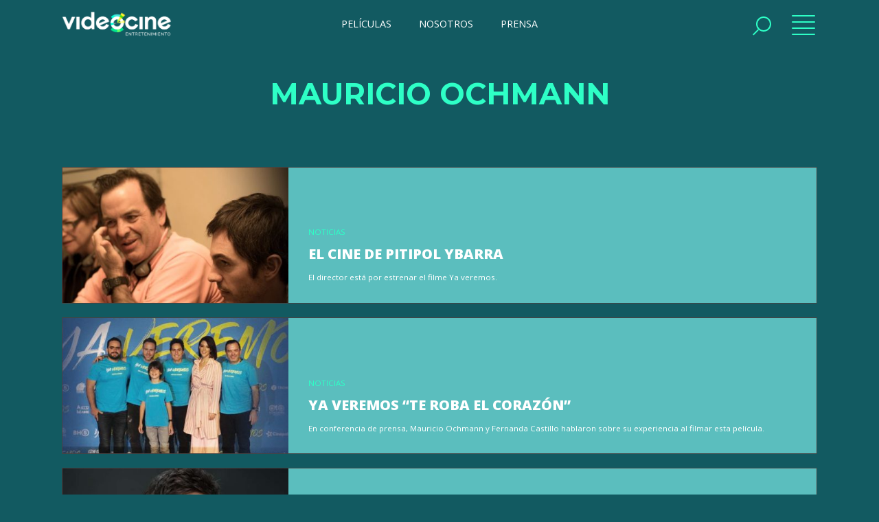

--- FILE ---
content_type: text/html; charset=UTF-8
request_url: https://videocine.com.mx/actores/mauricio-ochmann/page/2/
body_size: 7958
content:


<!doctype html>
<html lang="es" class="no-js">
	<head>
		<meta charset="UTF-8">
		

		<link href="//www.google-analytics.com" rel="dns-prefetch">
        <link href="https://videocine.com.mx/wp-content/themes/videocine/img/icons/logo-videocine.png" rel="shortcut icon">
        <link href="https://videocine.com.mx/wp-content/themes/videocine/img/icons/logo-videocine.png" rel="apple-touch-icon-precomposed">

		<meta http-equiv="X-UA-Compatible" content="IE=edge,chrome=1">
		<meta name="viewport" content="width=device-width, initial-scale=1.0">
		

		<meta name='robots' content='index, follow, max-image-preview:large, max-snippet:-1, max-video-preview:-1' />

	<!-- This site is optimized with the Yoast SEO plugin v22.8 - https://yoast.com/wordpress/plugins/seo/ -->
	<title>Mauricio Ochmann archivos - Página 2 de 3 - Videocine</title>
	<link rel="canonical" href="https://ec2-18-190-112-161.us-east-2.compute.amazonaws.com/actores/mauricio-ochmann/page/2/" />
	<link rel="prev" href="https://ec2-18-190-112-161.us-east-2.compute.amazonaws.com/actores/mauricio-ochmann/" />
	<link rel="next" href="https://ec2-18-190-112-161.us-east-2.compute.amazonaws.com/actores/mauricio-ochmann/page/3/" />
	<meta property="og:locale" content="es_MX" />
	<meta property="og:type" content="article" />
	<meta property="og:title" content="Mauricio Ochmann archivos - Página 2 de 3 - Videocine" />
	<meta property="og:url" content="https://ec2-18-190-112-161.us-east-2.compute.amazonaws.com/actores/mauricio-ochmann/" />
	<meta property="og:site_name" content="Videocine" />
	<meta name="twitter:card" content="summary_large_image" />
	<meta name="twitter:site" content="@videocine" />
	<script type="application/ld+json" class="yoast-schema-graph">{"@context":"https://schema.org","@graph":[{"@type":"CollectionPage","@id":"https://ec2-18-190-112-161.us-east-2.compute.amazonaws.com/actores/mauricio-ochmann/","url":"https://ec2-18-190-112-161.us-east-2.compute.amazonaws.com/actores/mauricio-ochmann/page/2/","name":"Mauricio Ochmann archivos - Página 2 de 3 - Videocine","isPartOf":{"@id":"https://videocine.com.mx/#website"},"primaryImageOfPage":{"@id":"https://ec2-18-190-112-161.us-east-2.compute.amazonaws.com/actores/mauricio-ochmann/page/2/#primaryimage"},"image":{"@id":"https://ec2-18-190-112-161.us-east-2.compute.amazonaws.com/actores/mauricio-ochmann/page/2/#primaryimage"},"thumbnailUrl":"https://videocine.com.mx/wp-content/uploads/2018/07/el-cine-de-pitipol-ybarra-.jpg","breadcrumb":{"@id":"https://ec2-18-190-112-161.us-east-2.compute.amazonaws.com/actores/mauricio-ochmann/page/2/#breadcrumb"},"inLanguage":"es"},{"@type":"ImageObject","inLanguage":"es","@id":"https://ec2-18-190-112-161.us-east-2.compute.amazonaws.com/actores/mauricio-ochmann/page/2/#primaryimage","url":"https://videocine.com.mx/wp-content/uploads/2018/07/el-cine-de-pitipol-ybarra-.jpg","contentUrl":"https://videocine.com.mx/wp-content/uploads/2018/07/el-cine-de-pitipol-ybarra-.jpg","width":1920,"height":872},{"@type":"BreadcrumbList","@id":"https://ec2-18-190-112-161.us-east-2.compute.amazonaws.com/actores/mauricio-ochmann/page/2/#breadcrumb","itemListElement":[{"@type":"ListItem","position":1,"name":"Portada","item":"https://videocine.com.mx/"},{"@type":"ListItem","position":2,"name":"Mauricio Ochmann"}]},{"@type":"WebSite","@id":"https://videocine.com.mx/#website","url":"https://videocine.com.mx/","name":"Videocine","description":"","potentialAction":[{"@type":"SearchAction","target":{"@type":"EntryPoint","urlTemplate":"https://videocine.com.mx/?s={search_term_string}"},"query-input":"required name=search_term_string"}],"inLanguage":"es"}]}</script>
	<!-- / Yoast SEO plugin. -->


<link rel='dns-prefetch' href='//fonts.googleapis.com' />
<link rel='dns-prefetch' href='//cdnjs.cloudflare.com' />
<link rel='dns-prefetch' href='//use.fontawesome.com' />
<link rel='dns-prefetch' href='//maxst.icons8.com' />
<script type="text/javascript">
/* <![CDATA[ */
window._wpemojiSettings = {"baseUrl":"https:\/\/s.w.org\/images\/core\/emoji\/15.0.3\/72x72\/","ext":".png","svgUrl":"https:\/\/s.w.org\/images\/core\/emoji\/15.0.3\/svg\/","svgExt":".svg","source":{"concatemoji":"https:\/\/videocine.com.mx\/wp-includes\/js\/wp-emoji-release.min.js?ver=6.5.7"}};
/*! This file is auto-generated */
!function(i,n){var o,s,e;function c(e){try{var t={supportTests:e,timestamp:(new Date).valueOf()};sessionStorage.setItem(o,JSON.stringify(t))}catch(e){}}function p(e,t,n){e.clearRect(0,0,e.canvas.width,e.canvas.height),e.fillText(t,0,0);var t=new Uint32Array(e.getImageData(0,0,e.canvas.width,e.canvas.height).data),r=(e.clearRect(0,0,e.canvas.width,e.canvas.height),e.fillText(n,0,0),new Uint32Array(e.getImageData(0,0,e.canvas.width,e.canvas.height).data));return t.every(function(e,t){return e===r[t]})}function u(e,t,n){switch(t){case"flag":return n(e,"\ud83c\udff3\ufe0f\u200d\u26a7\ufe0f","\ud83c\udff3\ufe0f\u200b\u26a7\ufe0f")?!1:!n(e,"\ud83c\uddfa\ud83c\uddf3","\ud83c\uddfa\u200b\ud83c\uddf3")&&!n(e,"\ud83c\udff4\udb40\udc67\udb40\udc62\udb40\udc65\udb40\udc6e\udb40\udc67\udb40\udc7f","\ud83c\udff4\u200b\udb40\udc67\u200b\udb40\udc62\u200b\udb40\udc65\u200b\udb40\udc6e\u200b\udb40\udc67\u200b\udb40\udc7f");case"emoji":return!n(e,"\ud83d\udc26\u200d\u2b1b","\ud83d\udc26\u200b\u2b1b")}return!1}function f(e,t,n){var r="undefined"!=typeof WorkerGlobalScope&&self instanceof WorkerGlobalScope?new OffscreenCanvas(300,150):i.createElement("canvas"),a=r.getContext("2d",{willReadFrequently:!0}),o=(a.textBaseline="top",a.font="600 32px Arial",{});return e.forEach(function(e){o[e]=t(a,e,n)}),o}function t(e){var t=i.createElement("script");t.src=e,t.defer=!0,i.head.appendChild(t)}"undefined"!=typeof Promise&&(o="wpEmojiSettingsSupports",s=["flag","emoji"],n.supports={everything:!0,everythingExceptFlag:!0},e=new Promise(function(e){i.addEventListener("DOMContentLoaded",e,{once:!0})}),new Promise(function(t){var n=function(){try{var e=JSON.parse(sessionStorage.getItem(o));if("object"==typeof e&&"number"==typeof e.timestamp&&(new Date).valueOf()<e.timestamp+604800&&"object"==typeof e.supportTests)return e.supportTests}catch(e){}return null}();if(!n){if("undefined"!=typeof Worker&&"undefined"!=typeof OffscreenCanvas&&"undefined"!=typeof URL&&URL.createObjectURL&&"undefined"!=typeof Blob)try{var e="postMessage("+f.toString()+"("+[JSON.stringify(s),u.toString(),p.toString()].join(",")+"));",r=new Blob([e],{type:"text/javascript"}),a=new Worker(URL.createObjectURL(r),{name:"wpTestEmojiSupports"});return void(a.onmessage=function(e){c(n=e.data),a.terminate(),t(n)})}catch(e){}c(n=f(s,u,p))}t(n)}).then(function(e){for(var t in e)n.supports[t]=e[t],n.supports.everything=n.supports.everything&&n.supports[t],"flag"!==t&&(n.supports.everythingExceptFlag=n.supports.everythingExceptFlag&&n.supports[t]);n.supports.everythingExceptFlag=n.supports.everythingExceptFlag&&!n.supports.flag,n.DOMReady=!1,n.readyCallback=function(){n.DOMReady=!0}}).then(function(){return e}).then(function(){var e;n.supports.everything||(n.readyCallback(),(e=n.source||{}).concatemoji?t(e.concatemoji):e.wpemoji&&e.twemoji&&(t(e.twemoji),t(e.wpemoji)))}))}((window,document),window._wpemojiSettings);
/* ]]> */
</script>
<link rel='stylesheet' id='formidable-css' href='https://videocine.com.mx/wp-content/plugins/formidable/css/formidableforms.css?ver=6122150' media='all' />
<style id='wp-emoji-styles-inline-css' type='text/css'>

	img.wp-smiley, img.emoji {
		display: inline !important;
		border: none !important;
		box-shadow: none !important;
		height: 1em !important;
		width: 1em !important;
		margin: 0 0.07em !important;
		vertical-align: -0.1em !important;
		background: none !important;
		padding: 0 !important;
	}
</style>
<link rel='stylesheet' id='wp-block-library-css' href='https://videocine.com.mx/wp-includes/css/dist/block-library/style.min.css?ver=6.5.7' media='all' />
<style id='classic-theme-styles-inline-css' type='text/css'>
/*! This file is auto-generated */
.wp-block-button__link{color:#fff;background-color:#32373c;border-radius:9999px;box-shadow:none;text-decoration:none;padding:calc(.667em + 2px) calc(1.333em + 2px);font-size:1.125em}.wp-block-file__button{background:#32373c;color:#fff;text-decoration:none}
</style>
<style id='global-styles-inline-css' type='text/css'>
body{--wp--preset--color--black: #000000;--wp--preset--color--cyan-bluish-gray: #abb8c3;--wp--preset--color--white: #ffffff;--wp--preset--color--pale-pink: #f78da7;--wp--preset--color--vivid-red: #cf2e2e;--wp--preset--color--luminous-vivid-orange: #ff6900;--wp--preset--color--luminous-vivid-amber: #fcb900;--wp--preset--color--light-green-cyan: #7bdcb5;--wp--preset--color--vivid-green-cyan: #00d084;--wp--preset--color--pale-cyan-blue: #8ed1fc;--wp--preset--color--vivid-cyan-blue: #0693e3;--wp--preset--color--vivid-purple: #9b51e0;--wp--preset--gradient--vivid-cyan-blue-to-vivid-purple: linear-gradient(135deg,rgba(6,147,227,1) 0%,rgb(155,81,224) 100%);--wp--preset--gradient--light-green-cyan-to-vivid-green-cyan: linear-gradient(135deg,rgb(122,220,180) 0%,rgb(0,208,130) 100%);--wp--preset--gradient--luminous-vivid-amber-to-luminous-vivid-orange: linear-gradient(135deg,rgba(252,185,0,1) 0%,rgba(255,105,0,1) 100%);--wp--preset--gradient--luminous-vivid-orange-to-vivid-red: linear-gradient(135deg,rgba(255,105,0,1) 0%,rgb(207,46,46) 100%);--wp--preset--gradient--very-light-gray-to-cyan-bluish-gray: linear-gradient(135deg,rgb(238,238,238) 0%,rgb(169,184,195) 100%);--wp--preset--gradient--cool-to-warm-spectrum: linear-gradient(135deg,rgb(74,234,220) 0%,rgb(151,120,209) 20%,rgb(207,42,186) 40%,rgb(238,44,130) 60%,rgb(251,105,98) 80%,rgb(254,248,76) 100%);--wp--preset--gradient--blush-light-purple: linear-gradient(135deg,rgb(255,206,236) 0%,rgb(152,150,240) 100%);--wp--preset--gradient--blush-bordeaux: linear-gradient(135deg,rgb(254,205,165) 0%,rgb(254,45,45) 50%,rgb(107,0,62) 100%);--wp--preset--gradient--luminous-dusk: linear-gradient(135deg,rgb(255,203,112) 0%,rgb(199,81,192) 50%,rgb(65,88,208) 100%);--wp--preset--gradient--pale-ocean: linear-gradient(135deg,rgb(255,245,203) 0%,rgb(182,227,212) 50%,rgb(51,167,181) 100%);--wp--preset--gradient--electric-grass: linear-gradient(135deg,rgb(202,248,128) 0%,rgb(113,206,126) 100%);--wp--preset--gradient--midnight: linear-gradient(135deg,rgb(2,3,129) 0%,rgb(40,116,252) 100%);--wp--preset--font-size--small: 13px;--wp--preset--font-size--medium: 20px;--wp--preset--font-size--large: 36px;--wp--preset--font-size--x-large: 42px;--wp--preset--spacing--20: 0.44rem;--wp--preset--spacing--30: 0.67rem;--wp--preset--spacing--40: 1rem;--wp--preset--spacing--50: 1.5rem;--wp--preset--spacing--60: 2.25rem;--wp--preset--spacing--70: 3.38rem;--wp--preset--spacing--80: 5.06rem;--wp--preset--shadow--natural: 6px 6px 9px rgba(0, 0, 0, 0.2);--wp--preset--shadow--deep: 12px 12px 50px rgba(0, 0, 0, 0.4);--wp--preset--shadow--sharp: 6px 6px 0px rgba(0, 0, 0, 0.2);--wp--preset--shadow--outlined: 6px 6px 0px -3px rgba(255, 255, 255, 1), 6px 6px rgba(0, 0, 0, 1);--wp--preset--shadow--crisp: 6px 6px 0px rgba(0, 0, 0, 1);}:where(.is-layout-flex){gap: 0.5em;}:where(.is-layout-grid){gap: 0.5em;}body .is-layout-flex{display: flex;}body .is-layout-flex{flex-wrap: wrap;align-items: center;}body .is-layout-flex > *{margin: 0;}body .is-layout-grid{display: grid;}body .is-layout-grid > *{margin: 0;}:where(.wp-block-columns.is-layout-flex){gap: 2em;}:where(.wp-block-columns.is-layout-grid){gap: 2em;}:where(.wp-block-post-template.is-layout-flex){gap: 1.25em;}:where(.wp-block-post-template.is-layout-grid){gap: 1.25em;}.has-black-color{color: var(--wp--preset--color--black) !important;}.has-cyan-bluish-gray-color{color: var(--wp--preset--color--cyan-bluish-gray) !important;}.has-white-color{color: var(--wp--preset--color--white) !important;}.has-pale-pink-color{color: var(--wp--preset--color--pale-pink) !important;}.has-vivid-red-color{color: var(--wp--preset--color--vivid-red) !important;}.has-luminous-vivid-orange-color{color: var(--wp--preset--color--luminous-vivid-orange) !important;}.has-luminous-vivid-amber-color{color: var(--wp--preset--color--luminous-vivid-amber) !important;}.has-light-green-cyan-color{color: var(--wp--preset--color--light-green-cyan) !important;}.has-vivid-green-cyan-color{color: var(--wp--preset--color--vivid-green-cyan) !important;}.has-pale-cyan-blue-color{color: var(--wp--preset--color--pale-cyan-blue) !important;}.has-vivid-cyan-blue-color{color: var(--wp--preset--color--vivid-cyan-blue) !important;}.has-vivid-purple-color{color: var(--wp--preset--color--vivid-purple) !important;}.has-black-background-color{background-color: var(--wp--preset--color--black) !important;}.has-cyan-bluish-gray-background-color{background-color: var(--wp--preset--color--cyan-bluish-gray) !important;}.has-white-background-color{background-color: var(--wp--preset--color--white) !important;}.has-pale-pink-background-color{background-color: var(--wp--preset--color--pale-pink) !important;}.has-vivid-red-background-color{background-color: var(--wp--preset--color--vivid-red) !important;}.has-luminous-vivid-orange-background-color{background-color: var(--wp--preset--color--luminous-vivid-orange) !important;}.has-luminous-vivid-amber-background-color{background-color: var(--wp--preset--color--luminous-vivid-amber) !important;}.has-light-green-cyan-background-color{background-color: var(--wp--preset--color--light-green-cyan) !important;}.has-vivid-green-cyan-background-color{background-color: var(--wp--preset--color--vivid-green-cyan) !important;}.has-pale-cyan-blue-background-color{background-color: var(--wp--preset--color--pale-cyan-blue) !important;}.has-vivid-cyan-blue-background-color{background-color: var(--wp--preset--color--vivid-cyan-blue) !important;}.has-vivid-purple-background-color{background-color: var(--wp--preset--color--vivid-purple) !important;}.has-black-border-color{border-color: var(--wp--preset--color--black) !important;}.has-cyan-bluish-gray-border-color{border-color: var(--wp--preset--color--cyan-bluish-gray) !important;}.has-white-border-color{border-color: var(--wp--preset--color--white) !important;}.has-pale-pink-border-color{border-color: var(--wp--preset--color--pale-pink) !important;}.has-vivid-red-border-color{border-color: var(--wp--preset--color--vivid-red) !important;}.has-luminous-vivid-orange-border-color{border-color: var(--wp--preset--color--luminous-vivid-orange) !important;}.has-luminous-vivid-amber-border-color{border-color: var(--wp--preset--color--luminous-vivid-amber) !important;}.has-light-green-cyan-border-color{border-color: var(--wp--preset--color--light-green-cyan) !important;}.has-vivid-green-cyan-border-color{border-color: var(--wp--preset--color--vivid-green-cyan) !important;}.has-pale-cyan-blue-border-color{border-color: var(--wp--preset--color--pale-cyan-blue) !important;}.has-vivid-cyan-blue-border-color{border-color: var(--wp--preset--color--vivid-cyan-blue) !important;}.has-vivid-purple-border-color{border-color: var(--wp--preset--color--vivid-purple) !important;}.has-vivid-cyan-blue-to-vivid-purple-gradient-background{background: var(--wp--preset--gradient--vivid-cyan-blue-to-vivid-purple) !important;}.has-light-green-cyan-to-vivid-green-cyan-gradient-background{background: var(--wp--preset--gradient--light-green-cyan-to-vivid-green-cyan) !important;}.has-luminous-vivid-amber-to-luminous-vivid-orange-gradient-background{background: var(--wp--preset--gradient--luminous-vivid-amber-to-luminous-vivid-orange) !important;}.has-luminous-vivid-orange-to-vivid-red-gradient-background{background: var(--wp--preset--gradient--luminous-vivid-orange-to-vivid-red) !important;}.has-very-light-gray-to-cyan-bluish-gray-gradient-background{background: var(--wp--preset--gradient--very-light-gray-to-cyan-bluish-gray) !important;}.has-cool-to-warm-spectrum-gradient-background{background: var(--wp--preset--gradient--cool-to-warm-spectrum) !important;}.has-blush-light-purple-gradient-background{background: var(--wp--preset--gradient--blush-light-purple) !important;}.has-blush-bordeaux-gradient-background{background: var(--wp--preset--gradient--blush-bordeaux) !important;}.has-luminous-dusk-gradient-background{background: var(--wp--preset--gradient--luminous-dusk) !important;}.has-pale-ocean-gradient-background{background: var(--wp--preset--gradient--pale-ocean) !important;}.has-electric-grass-gradient-background{background: var(--wp--preset--gradient--electric-grass) !important;}.has-midnight-gradient-background{background: var(--wp--preset--gradient--midnight) !important;}.has-small-font-size{font-size: var(--wp--preset--font-size--small) !important;}.has-medium-font-size{font-size: var(--wp--preset--font-size--medium) !important;}.has-large-font-size{font-size: var(--wp--preset--font-size--large) !important;}.has-x-large-font-size{font-size: var(--wp--preset--font-size--x-large) !important;}
.wp-block-navigation a:where(:not(.wp-element-button)){color: inherit;}
:where(.wp-block-post-template.is-layout-flex){gap: 1.25em;}:where(.wp-block-post-template.is-layout-grid){gap: 1.25em;}
:where(.wp-block-columns.is-layout-flex){gap: 2em;}:where(.wp-block-columns.is-layout-grid){gap: 2em;}
.wp-block-pullquote{font-size: 1.5em;line-height: 1.6;}
</style>
<link rel='stylesheet' id='html5blank-css' href='https://videocine.com.mx/wp-content/themes/videocine/style.css?ver=2.2.6589' media='all' />
<link rel='stylesheet' id='fontMontserrat-css' href='https://fonts.googleapis.com/css?family=Montserrat%3A300%2C400%2C700%2C900%7COpen+Sans%3A400%2C600%2C800%2C900&#038;display=swap&#038;ver=1.0' media='all' />
<link rel='stylesheet' id='animate-css' href='https://cdnjs.cloudflare.com/ajax/libs/animate.css/3.7.0/animate.min.css?ver=1.0' media='all' />
<link rel='stylesheet' id='fontawesome-css' href='https://use.fontawesome.com/releases/v5.8.2/css/all.css?ver=1.0' media='all' />
<link rel='stylesheet' id='lineawesome-css' href='https://maxst.icons8.com/vue-static/landings/line-awesome/line-awesome/1.3.0/css/line-awesome.min.css?ver=1.0' media='all' />
<script type="text/javascript" src="https://videocine.com.mx/wp-includes/js/jquery/jquery.min.js?ver=3.7.1" id="jquery-core-js"></script>
<script type="text/javascript" src="https://videocine.com.mx/wp-includes/js/jquery/jquery-migrate.min.js?ver=3.4.1" id="jquery-migrate-js"></script>
<script type="text/javascript" src="https://videocine.com.mx/wp-content/themes/videocine/js/lybraries.js?ver=1.0.0" id="lybraries-js"></script>
<script type="text/javascript" src="https://videocine.com.mx/wp-content/themes/videocine/js/owl.carousel.min.js?ver=1.0.0" id="owlcarousel-js"></script>
<script type="text/javascript" src="https://videocine.com.mx/wp-content/themes/videocine/js/assets.js?ver=1.0.8" id="assets-js"></script>
<link rel="https://api.w.org/" href="https://videocine.com.mx/wp-json/" /><script type="text/javascript">document.documentElement.className += " js";</script>
		
		<!-- Google tag (gtag.js) -->
	<script async src="https://www.googletagmanager.com/gtag/js?id=G-DY9NEYNCL9"></script>
	<script>
	  window.dataLayer = window.dataLayer || [];
	  function gtag(){dataLayer.push(arguments);}
	  gtag('js', new Date());
	
	  gtag('config', 'G-DY9NEYNCL9');
	</script>
			
	</head>
	<body>

		<script>
      (function(i,s,o,g,r,a,m){i['GoogleAnalyticsObject']=r;i[r]=i[r]||function(){
      (i[r].q=i[r].q||[]).push(arguments)},i[r].l=1*new Date();a=s.createElement(o),
      m=s.getElementsByTagName(o)[0];a.async=1;a.src=g;m.parentNode.insertBefore(a,m)
      })(window,document,'script','https://www.google-analytics.com/analytics.js','ga');

      ga('create', 'UA-85353474-1', 'auto');
      ga('send', 'pageview');
    </script>

		<nav>
		    <div class="bg left"></div>
		    <div class="bg right"></div>
		    <section class="inner">
		        <a href="#" class="close"><span></span></a> 
		        <section class="primary_links">
		            <a href="https://videocine.com.mx/">Inicio</a>
		            <a href="https://videocine.com.mx/peliculas">Películas</a>
		            <a href="https://videocine.com.mx/prensa">Prensa</a>
		            <a href="https://videocine.com.mx/blog">Blog</a>
		            <!-- <a href="https://videocine.com.mx/trivias">Trivias</a> -->
		        </section>
		        <section class="primary_links">
		            <a href="https://videocine.com.mx/en-cartelera">En cartelera</a>
		            <a href="https://videocine.com.mx/proximamente">Próximamente</a>
		            <a href="https://videocine.com.mx/nosotros">Nosotros</a>
		        </section>
		        <section class="social">
		            <strong>Síguenos</strong>
		            
		            <a href="https://www.facebook.com/videocine.distribucion/" target="_blank"><i class="fab fa-facebook"></i></a>
		            <a href="https://twitter.com/Videocine" target="_blank"><i class="fab fa-twitter"></i></a>
		            <a href="https://www.instagram.com/videocine/?hl=es-la" target="_blank"><i class="fab fa-instagram"></i></a>
		            <a href="https://www.tiktok.com/@videocine" target="_blank"><i class="tiktok"></i></a>
		            <a href="https://www.youtube.com/channel/UCtvI1hdC21KYQ3h1zdv8K2Q" target="_blank"><i class="fab fa-youtube"></i></a>
		            <a href="https://open.spotify.com/user/videocinedistribución" target="_blank"><i class="fab fa-spotify"></i></a>
            
		            
		        </section>
		        <section class="legal">
		            <a href="https://videocine.com.mx/nosotros">Contacto</a>
                	<a href="https://videocine.com.mx/aviso-de-privacidad">Aviso de Privacidad</a>
		        </section>
		    </section>
		</nav>


		<main>
    
	    <header>
	        <section class="inner">            
	            <a href="https://videocine.com.mx" class="logo"><img src="https://videocine.com.mx/wp-content/themes/videocine/img/videocine.png" alt="Videocine"></a>
	            <menu>
	            		                <a href="https://videocine.com.mx/peliculas" class="">PELÍCULAS</a>
	                <a href="https://videocine.com.mx/nosotros" class="">NOSOTROS</a>
	                <a href="https://videocine.com.mx/prensa">PRENSA</a>
	            </menu>
	            <section class="btns_header">
	                <!-- <a href="#" class="open_user"><i class="far fa-user"></i></a> -->
	                <a href="#" class="open_search"><span></span></a>
	                <a href="#" class="open_nav"><span></span><span></span></a>

	                		            	<!--a href="https://videocine.com.mx/registro-login" class="btn session"><i class="far fa-user"></i><span>FANS</span></a-->
		            
	            </section>
	        </section>
	    </header>


	    
		<form class="search" method="get" action="https://videocine.com.mx" role="search">
			<section class="inner">
			<input class="search-input" type="search" name="s" placeholder="Ingresa el texto de búsqueda...">
			<button class="search-submit" type="submit" role="button">Buscar</button>
			</section>
		</form>
	



	<section class="top_list auto">
		
		<section class="inner">
			<h1>Mauricio Ochmann</h1>
		</section>			
	</section>

	

	<section class="results">	
		<!-- section -->
		<section class="inner">

			<section class="list_results">
		
				
	
	<a class="card_result" href="https://videocine.com.mx/lista/el-cine-de-pitipol-ybarra/" title="El cine de Pitipol Ybarra">
		<figure>
			<img src="https://videocine.com.mx/wp-content/uploads/2018/07/el-cine-de-pitipol-ybarra--700x318.jpg">
		</figure>
		<figcaption>
			<span class="type">Noticias</span><!-- Si es blog pelicula, etc, conferencia-->
			<span class="category"></span>
			<strong>El cine de Pitipol Ybarra</strong>
			<span class="excerpt">El director está por estrenar el filme Ya veremos.</span>
			<!-- <time>julio 31, 2018 11:29 am</time> -->
		</figcaption>
	</a>
	


	
	<a class="card_result" href="https://videocine.com.mx/noticia/ya-veremos-te-roba-el-corazon/" title="Ya Veremos “te roba el corazón”">
		<figure>
			<img src="https://videocine.com.mx/wp-content/uploads/2018/07/ya-veremos-te-roba-el-corazon--700x318.jpeg">
		</figure>
		<figcaption>
			<span class="type">Noticias</span><!-- Si es blog pelicula, etc, conferencia-->
			<span class="category"></span>
			<strong>Ya Veremos “te roba el corazón”</strong>
			<span class="excerpt">En conferencia de prensa, Mauricio Ochmann y Fernanda Castillo hablaron sobre su experiencia al filmar esta película.</span>
			<!-- <time>julio 30, 2018 6:08 pm</time> -->
		</figcaption>
	</a>
	


	
	<a class="card_result" href="https://videocine.com.mx/noticia/10-datos-curiosos-sobre-mauricio-ochmann/" title="10 datos curiosos sobre Mauricio Ochmann">
		<figure>
			<img src="https://videocine.com.mx/wp-content/uploads/2018/07/10_datos-curiosos_sobre-mauricio_ochmann--700x318.jpg">
		</figure>
		<figcaption>
			<span class="type">Noticias</span><!-- Si es blog pelicula, etc, conferencia-->
			<span class="category"></span>
			<strong>10 datos curiosos sobre Mauricio Ochmann</strong>
			<span class="excerpt">Todo lo que no sabías (quizás) del protagonista de Ya veremos y Hazlo como hombre.

</span>
			<!-- <time>julio 11, 2018 4:03 pm</time> -->
		</figcaption>
	</a>
	


	
	<a class="card_result" href="https://videocine.com.mx/noticia/acapulco-en-el-cine/" title="Acapulco en el cine">
		<figure>
			<img src="https://videocine.com.mx/wp-content/uploads/2018/07/acapulco-en-el-cine--700x318.jpg">
		</figure>
		<figcaption>
			<span class="type">Noticias</span><!-- Si es blog pelicula, etc, conferencia-->
			<span class="category"></span>
			<strong>Acapulco en el cine</strong>
			<span class="excerpt">El puerto guerrerense tuvo una época dorada como locación cinematográfica y ahora es protagonista en Ya veremos.</span>
			<!-- <time>julio 9, 2018 4:42 pm</time> -->
		</figcaption>
	</a>
	


	
	<a class="card_result" href="https://videocine.com.mx/lista/peliculas-conmovedoras-con-ninos/" title="10 películas mexicanas con niños muy conmovedoras">
		<figure>
			<img src="https://videocine.com.mx/wp-content/uploads/2018/07/ya-veremos-peliculas-conmovedoras-con-ninos_VF-700x318.jpg">
		</figure>
		<figcaption>
			<span class="type">Noticias</span><!-- Si es blog pelicula, etc, conferencia-->
			<span class="category"></span>
			<strong>10 películas mexicanas con niños muy conmovedoras</strong>
			<span class="excerpt">Pocas historias nos han llegado al corazón más que No se aceptan devoluciones y Rumbos Paralelos. 

</span>
			<!-- <time>julio 4, 2018 12:06 pm</time> -->
		</figcaption>
	</a>
	


	
	<a class="card_result" href="https://videocine.com.mx/noticia/trailer-y-poster-de-ya-veremos/" title="Tráiler y póster de Ya veremos">
		<figure>
			<img src="https://videocine.com.mx/wp-content/uploads/2018/05/ya_veremos--700x318.jpg">
		</figure>
		<figcaption>
			<span class="type">Noticias</span><!-- Si es blog pelicula, etc, conferencia-->
			<span class="category"></span>
			<strong>Tráiler y póster de Ya veremos</strong>
			<span class="excerpt">El primer vistazo de la nueva película de Mauricio Ochmann y Fernanda Castillo.</span>
			<!-- <time>mayo 17, 2018 6:12 pm</time> -->
		</figcaption>
	</a>
	


	
	<a class="card_result" href="https://videocine.com.mx/peliculas/ya-veremos/" title="Ya Veremos">
		<figure>
			<img src="https://videocine.com.mx/wp-content/uploads/2018/05/poster_oficial-ya-veremos-410x586.jpg">
		</figure>
		<figcaption>
			<span class="type">Películas</span><!-- Si es blog pelicula, etc, conferencia-->
			<span class="category"></span>
			<strong>Ya Veremos</strong>
			<span class="excerpt">Santi (Emiliano Aramayo) es un niño que ha tenido que lidiar con la separación de sus padres, Rodrigo (Mauricio Ochmann) y Alejandra (Fernanda Castillo). Ellos están obligados a verse de vez en cuando, ya que, comparten el tiempo de su hijo. Un día reciben la noticia de que Santi debe someterse a una cirugía para [&hellip;]</span>
			<!-- <time>mayo 14, 2018 6:33 pm</time> -->
		</figcaption>
	</a>
	


	
	<a class="card_result" href="https://videocine.com.mx/lista/grandes-peliculas-mexicanas-streaming/" title="Grandes películas mexicanas en streaming">
		<figure>
			<img src="https://videocine.com.mx/wp-content/uploads/2018/01/hazlo-como-hombre_-700x255.jpg">
		</figure>
		<figcaption>
			<span class="type">Noticias</span><!-- Si es blog pelicula, etc, conferencia-->
			<span class="category"></span>
			<strong>Grandes películas mexicanas en streaming</strong>
			<span class="excerpt">Desde estrenos como Hazlo como hombre hasta clásicos, puedes ver estas cintas en Blim, Netflix, Claro y Cinépolis Klic.</span>
			<!-- <time>enero 11, 2018 2:10 pm</time> -->
		</figcaption>
	</a>
	


	
	<a class="card_result" href="https://videocine.com.mx/lista/5-peliculas-mexicanas-relaciones-tormentosas/" title="5 películas mexicanas de relaciones tormentosas">
		<figure>
			<img src="https://videocine.com.mx/wp-content/uploads/2017/08/5-películas-mexicanas-de-relaciones-tormentosas3-700x318.jpg">
		</figure>
		<figcaption>
			<span class="type">Noticias</span><!-- Si es blog pelicula, etc, conferencia-->
			<span class="category"></span>
			<strong>5 películas mexicanas de relaciones tormentosas</strong>
			<span class="excerpt">Estas cintas exploran, de manera divertida, lo difícil que es la vida en pareja.</span>
			<!-- <time>agosto 18, 2017 12:56 pm</time> -->
		</figcaption>
	</a>
	


	
	<a class="card_result" href="https://videocine.com.mx/noticia/soundtrack-hazlo-hombre/" title="Soundtrack de Hazlo Como Hombre">
		<figure>
			<img src="https://videocine.com.mx/wp-content/uploads/2017/08/Bailacomohombre-700x255.jpg">
		</figure>
		<figcaption>
			<span class="type">Noticias</span><!-- Si es blog pelicula, etc, conferencia-->
			<span class="category"></span>
			<strong>Soundtrack de Hazlo Como Hombre</strong>
			<span class="excerpt">Todas las canciones de la película, incluyendo Habla como hombre de (Me llamo) Sebastián &nbsp; Si ya viste en cines Hazlo Como Hombre, casi podemos asegurar que tienes una canción en la cabeza que no te deja y necesitas saber su nombre. La canción se llama “Habla como hombre” y es interpretada por el músico, [&hellip;]</span>
			<!-- <time>agosto 15, 2017 5:44 pm</time> -->
		</figcaption>
	</a>
	



				<!-- pagination -->
<div class="pagination">
	<a class="prev page-numbers" href="https://videocine.com.mx/actores/mauricio-ochmann/page/1/">&laquo; Anterior</a>
<a class="page-numbers" href="https://videocine.com.mx/actores/mauricio-ochmann/page/1/">1</a>
<span aria-current="page" class="page-numbers current">2</span>
<a class="page-numbers" href="https://videocine.com.mx/actores/mauricio-ochmann/page/3/">3</a>
<a class="next page-numbers" href="https://videocine.com.mx/actores/mauricio-ochmann/page/3/">Siguiente &raquo;</a></div>
<!-- /pagination -->

			</section>

		</section>
		<!-- /section -->
	</section>


<footer>
        <section class="social">
            <strong>Síguenos</strong>
            <a href="https://www.facebook.com/videocine.distribucion/" target="_blank"><i class="fab fa-facebook"></i></a>
            <a href="https://twitter.com/Videocine" target="_blank"><i class="fab fa-twitter"></i></a>
            <a href="https://www.instagram.com/videocine/?hl=es-la" target="_blank"><i class="fab fa-instagram"></i></a>
            <a href="https://www.tiktok.com/@videocine" target="_blank"><i class="tiktok"></i></a>
            <a href="https://www.youtube.com/channel/UCtvI1hdC21KYQ3h1zdv8K2Q" target="_blank"><i class="fab fa-youtube"></i></a>
            <a href="https://open.spotify.com/user/videocinedistribuci%C3%B3n" target="_blank"><i class="fab fa-spotify"></i></a>
            
        </section>
    	<section class="inner">
            <a href="https://videocine.com.mx" class="logo_footer">
                <img src="https://videocine.com.mx/wp-content/themes/videocine/img/videocine.png" alt="Videocine">
            </a>
            <section class="legal">
                <a href="https://videocine.com.mx/nosotros">Contacto</a>
                <a href="https://videocine.com.mx/aviso-de-privacidad">Aviso de Privacidad</a>
            </section>
        </section>
        <section class="copyright">
            <span>Copyright 2020 Videocine. Todos los derechos reservados</span>
        </section>
    </footer>

    
</main><!-- main wrapper -->


<!-- <section class="vc_fixed_ad">
    <a href="#close" class="close" rel="nofollow noopener"><span></span></a>    
    <a href="" rel="noopener" target="_blank" class="">
        <img  src="https://videocine.com.mx/wp-content/uploads/2022/01/QueDespadre_600x854.jpg" class="ready"> 
    </a>
</section> -->







	</body>
</html>


--- FILE ---
content_type: image/svg+xml
request_url: https://videocine.com.mx/wp-content/themes/videocine/img/tiktok.svg
body_size: 763
content:
<?xml version="1.0" encoding="UTF-8"?><svg id="Layer_1" xmlns="http://www.w3.org/2000/svg" viewBox="0 0 273.9673 318.7"><defs><style>.cls-1{fill:#efed2f;}</style></defs><path class="cls-1" d="M86.7673,318.7c-9.5-2.7-19.4-4.3-28.3-8.2C22.9673,294.9001-2.9327,255.7,.2673,209.2c3.6-52,41-87.2,93.8-93.8,5.2-.6,10.4-1.1,16.8-1.8v18.2c0,10.1-.2,20.2,.1,30.3,.1,4.1-1.4,5.4-5.4,6.5-11.1,3.1-22.6,5.8-32.9,10.9-31.8,15.9-27.1,60.9,.3,77.8,27.3,16.9,59,6.8,68.7-23.7,3.9-12.3,5-25.8,5.1-38.8,.4-64.2-.1-128.3-.2-192.5,0-.6,.3-1.3,.5-2.3h51.9c6.1,43.4,28.2,71.5,75,74.6v50.1c-2.6,.4-5.3,1.5-7.7,1.1-12-2-24.3-3.4-35.9-7-10.3-3.2-19.8-9-30.3-14v6.6c0,27,.2,54-.1,81-.1,11.2-.6,22.5-2.6,33.4-6.8,38.1-26.2,67.6-62.2,84-9.4,4.3-20,5.9-30,8.8-6.1,.1-12.2,.1-18.4,.1Z"/></svg>